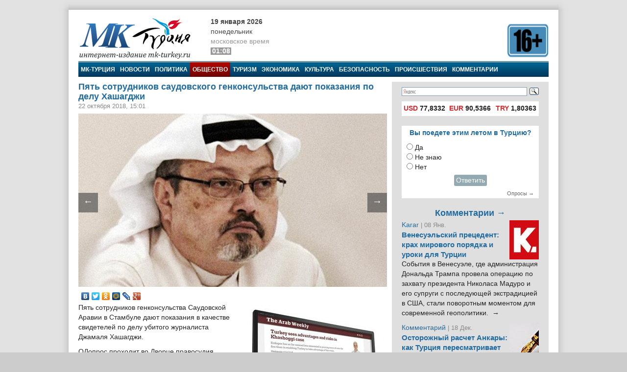

--- FILE ---
content_type: text/html; charset=utf-8
request_url: https://mk-turkey.ru/life/2018/10/22/art-pyat-sotrudnikov-saudovsk.html
body_size: 14289
content:
<!doctype html>
<html class="no-js" lang="ru" prefix="og: http://ogp.me/ns#">
<head>
    <meta charset="utf-8">
    <!--[if lt IE 7]><meta http-equiv="X-UA-Compatible" content="IE=edge,chrome=1,requiresActiveX=true"><![endif]-->
    <title>Пять сотрудников саудовского генконсульства дают показания по делу Хашагджи | МК-Турция</title>
    <meta name="description" content="Интернет издание МК-Турция - новости Турции и Евразии на русском языке">
    <meta name="viewport" content="width=device-width, initial-scale=1, shrink-to-fit=no">
    <link rel="manifest" href="site.webmanifest">
    <link rel="apple-touch-icon" href="icon.png">
    <meta name="keywords" content="новости турции, турция, азербайджан, путин, армения, евразия, россия, rusça haberler, rusya haberleri, общество, мк-турция, новости турции, саудовская аравия, турция, убийство, хашагджи">
    <meta name="author" content="MK-Turkey.ru">
    
    <meta http-equiv="Cache-control" content="no-cache">
    <link rel="alternate" type="application/rss+xml" title="Интернет издание «МК-Турция»" href="/rss/">
    <link rel="index" href="/sitemap.xml">
    <link rel="stylesheet" href="/static/css/main.css">
    <script src="https://ajax.googleapis.com/ajax/libs/swfobject/2.2/swfobject.js"></script>
    <script>window.swfobject || document.write('<script src="/static/js/swfobject.js"><\/script>')</script>
    
    <!-- Facebook -->
<script>
    !function(f,b,e,v,n,t,s)
    {if(f.fbq)return;n=f.fbq=function(){n.callMethod?
    n.callMethod.apply(n,arguments):n.queue.push(arguments)};
    if(!f._fbq)f._fbq=n;n.push=n;n.loaded=!0;n.version='2.0';
    n.queue=[];t=b.createElement(e);t.async=!0;
    t.src=v;s=b.getElementsByTagName(e)[0];
    s.parentNode.insertBefore(t,s)}(window, document,'script',
    'https://connect.facebook.net/en_US/fbevents.js');
    fbq('init', '222581648153847');
    fbq('track', 'PageView');
</script>
<noscript><img height="1" width="1" style="display:none" src="https://www.facebook.com/tr?id=222581648153847&ev=PageViewnoscript=1"/></noscript>
<!-- /Facebook -->
<!-- Google -->
<script type="text/javascript" src="https://apis.google.com/js/plusone.js">{lang: 'ru'}</script>
<!-- /Google -->
<!-- Open Graph -->
<meta property="og:locale" content="ru_RU" />
<meta property="og:site_name" content="MK-Turkey.ru"/>
<!-- /Open Graph -->
<!-- Open Graph -->
<meta property="og:type" content="article" />
<meta property="og:title" content="Пять сотрудников саудовского генконсульства дают показания по делу Хашагджи" />
<meta property="og:description" content="Пять сотрудников генконсульства Саудовской Аравии в Стамбуле дают показания в качестве свидетелей по делу убитого журналиста Джамаля Хашагджи. "/>
<meta property="og:url" content="/life/2018/10/22/art-pyat-sotrudnikov-saudovsk.html" />
<meta property="og:image" content="/media/images/life/has_5imqbid.jpg" />
<!-- /Open Graph -->
</head>
<body>

    <!-- Facebook Pixel -->
<div id="fb-root"></div>
<script>(function(d, s, id) {
    var js, fjs = d.getElementsByTagName(s)[0];
    if (d.getElementById(id)) return;
    js = d.createElement(s); js.id = id;
    js.src = "//connect.facebook.net/ru_RU/all.js#xfbml=1";
    fjs.parentNode.insertBefore(js, fjs);
}(document, 'script', 'facebook-jssdk'));</script>
<!-- /Facebook Pixel -->
<!-- LiveInternet Counter -->
<script type="text/javascript"><!--
new Image().src = "//counter.yadro.ru/hit;mk?r"+
escape(document.referrer)+((typeof(screen)=="undefined")?"":
";s"+screen.width+"*"+screen.height+"*"+(screen.colorDepth?
screen.colorDepth:screen.pixelDepth))+";u"+escape(document.URL)+
";"+Math.random();//--></script>
<!-- /LiveInternet Counter  -->
<!-- Yandex.Metrika Counter  -->
<div style="display:none;"><script type="text/javascript">
(function(w, c) {
    (w[c] = w[c] || []).push(function() {
        try {
            w.yaCounter8074693 = new Ya.Metrika({id:8074693, enableAll: true});
        }
        catch(e) { }
    });
})(window, "yandex_metrika_callbacks");
</script></div>
<script src="//mc.yandex.ru/metrika/watch.js" type="text/javascript" defer="defer"></script>
<noscript><div><img src="//mc.yandex.ru/watch/8074693" style="position:absolute; left:-9999px;" alt="" /></div></noscript>
<!-- /Yandex.Metrika Counter -->

<script>
window.Ya || (window.Ya = {});
window.yaContextCb = window.yaContextCb || [];
window.Ya.adfoxCode || (window.Ya.adfoxCode = {});
window.Ya.adfoxCode.hbCallbacks || (window.Ya.adfoxCode.hbCallbacks = []);
</script>
<script src="https://yandex.ru/ads/system/context.js" async>
</script>


<!--[if lte IE 9]>
<p class="browserupgrade">You are using an <strong>outdated</strong> browser. Please <a href="https://browsehappy.com/">upgrade your browser</a> to improve your experience and security.</p>
<![endif]-->
<div class="wrapper">
<div class="wrapper-header"></div>
<div class="wrapper-content">
<div id="banner-94" class="js-banner"><!-- Yandex.RTB R-A-333024-1 -->
<div id="yandex_rtb_R-A-333024-1"></div>
<script type="text/javascript">
    (function(w, d, n, s, t) {
        w[n] = w[n] || [];
        w[n].push(function() {
            Ya.Context.AdvManager.render({
                blockId: "R-A-333024-1",
                renderTo: "yandex_rtb_R-A-333024-1",
                async: true
            });
        });
        t = d.getElementsByTagName("script")[0];
        s = d.createElement("script");
        s.type = "text/javascript";
        s.src = "//an.yandex.ru/system/context.js";
        s.async = true;
        t.parentNode.insertBefore(s, t);
    })(this, this.document, "yandexContextAsyncCallbacks");
</script></div>

<header class="main_header">
	<div class="main_header-left">
		<div class="header_logo">
			<div class="header_logo-left"><a href="/" rel="home"><div class="header_logo-image">МК-Турция</div></a></div>
			<div class="header_logo-right">
                
                    <div class="header_time">
                        <time class="header_time-date" datetime="2026-01-19T01:08+0300">19 января 2026</time>
                        <div class="header_time-week">Понедельник</div>
                        <div class="header_time-tz">московское время</div>
                        <div class="header_time-time">01:08</div>
                    </div>
                
            </div>
		</div>
	</div>
	<div class="main_header-right">
		<div class="header_banner banner">
			<div class="header-left_banner js-banner" id="banner-86">
	<a href="" rel="nofollow" target="_blank"><img alt="" src="/media/banners/16plus560b.png" width="560" height="75"></a>
</div>


		</div>
	</div>
</header>


<nav class="top_menu">
    <a class="top_menu-item" href="/">МК-Турция</a>
    <a class="top_menu-item" href="/news/">Новости</a>
    
        <a class="top_menu-item" href="/politics/">Политика</a>
    
        <a class="top_menu-item_selected" href="/life/">Общество</a>
    
        <a class="top_menu-item" href="/tourism/">Туризм</a>
    
        <a class="top_menu-item" href="/economics/">Экономика</a>
    
        <a class="top_menu-item" href="/culture/">Культура</a>
    
        <a class="top_menu-item" href="/bezopasnost/">Безопасность</a>
    
        <a class="top_menu-item" href="/incident/">Происшествия</a>
    
        <a class="top_menu-item_last" href="/blog/">Комментарии</a>
    
    
</nav>



<div class="main_content" id="main" role="main">
    <div class="main_content-left">
        <div class="main_content-wrap">
            <div class="main_content-page_wrap">
                
    <article class="detail_page">
        
        
    <header class="detail_page_header">
        <h1 class="detail_page_header-title">Пять сотрудников саудовского генконсульства дают показания по делу Хашагджи</h1>
        
            <div class="detail_page_header-subtitle">
                <time class="detail_page_header-time" datetime="2018-10-22T15:01+0300" pubdate>
                    22 октября 2018, 15:01
                </time>
                
                
            </div>
        
    </header>

        
    <div class="detail_page-content">
        <div class="detail_page-image">
            <img class="detail_page-image_size_4" alt="Пять сотрудников саудовского генконсульства дают показания по делу Хашагджи" width="800" height="450" src="/media/images/life/has_5imqbid.jpg">
            <a href="/politics/2018/10/22/v-moskve-23-oktyabrya.html" class="detail_page-nav_left">←</a>
            <a href="/economics/2018/10/22/ar-v-turcii-uzhe-vtoroj-.html" class="detail_page-nav_right">→</a>
        </div>
        <script type="text/javascript" src="//yastatic.net/share/share.js" charset="utf-8"></script>
<div class="yashare-auto-init" data-yashareL10n="ru" data-yashareType="none" data-yashareQuickServices="vkontakte,facebook,twitter,odnoklassniki,moimir,lj,gplus"></div>
        <aside class="article-aside"><a class="article-aside-link" href="/politics/2018/10/24/ar-dlya-turcii-ischeznove.html"><img class="article-aside-image image_size_2" alt="«Для Турции исчезновение Хашагджи несёт в себе как преимущества, так и риски»" width="305" height="180" src="/media/cache/2/images/politics/arab-weekly-stj.jpg"><div class="article-aside-title">
            «Для Турции исчезновение Хашагджи несёт в себе как преимущества, так и риски»
        </div></a></aside><p>Пять сотрудников генконсульства Саудовской Аравии в Стамбуле дают показания в качестве свидетелей по делу убитого журналиста Джамаля Хашагджи. </p>

<!--more-->

<p>ОДопрос проходит во Дворце правосудия стамбульского района Чаглаян, сообщает ТАСС. Отмечается, что на дачу показаний вызваны 22 сотрудника дипмиссии. Ранее глава МИД Турции Мевлют Чавушоглу заявил, что в рамках расследования исчезновения Хашагджи «прокуратура Турции может запросить показания некоторых сотрудников консульства» Саудовской Аравии. 19 октября турецкая прокуратура уже опросила 23 сотрудников генконсульства.</p>
    </div>

        
    <footer class="detail_page-footer">
        <noindex>
        
            <div class="detail_page-caption">
                МК-Турция
            </div>
        
        <!--script async src="//pagead2.googlesyndication.com/pagead/js/adsbygoogle.js"></script>
<script>
     (adsbygoogle = window.adsbygoogle || []).push({
          google_ad_client: "ca-pub-1746265233840154",
          enable_page_level_ads: true
     });
</script-->

        
            
                <div class="tags">
                    <span class="tags-title">Tеги:</span>
                    
                        <a class="tags-link" href="/news/?tag=mk-turciya">МК-Турция</a>, 
                    
                        <a class="tags-link" href="/news/?tag=novosti-turcii">Новости Турции</a>, 
                    
                        <a class="tags-link" href="/news/?tag=saudovskaya-araviya">Саудовская Аравия</a>, 
                    
                        <a class="tags-link" href="/news/?tag=turciya">Турция</a>, 
                    
                        <a class="tags-link" href="/news/?tag=ubijstvo">Убийство</a>, 
                    
                        <a class="tags-link" href="/news/?tag=khashoggi">Хашагджи</a>
                    
                </div>
            
        
        
            
                <div class="related">
                    <h2 class="related-title">Материалы по теме:</h2>
                    <div class="related-wrap">
                        
                            <a class="related-link" href="/politics/2018/10/24/ar-dlya-turcii-ischeznove.html">
                                <div class="related-item">
                                    <img class="related-image image_size_1" alt="«Для Турции исчезновение Хашагджи несёт в себе как преимущества, так и риски»" width="143" height="95" src="/media/cache/1/images/politics/arab-weekly-stj.jpg">
                                    «Для Турции исчезновение Хашагджи несёт в себе как преимущества, так и риски»
                                </div>
                            </a>
                        
                            <a class="related-link" href="/politics/2018/10/24/art-tramp-nazval-zayavleniya-.html">
                                <div class="related-item">
                                    <img class="related-image image_size_1" alt="Трамп назвал заявления Эрдогана по делу об убийстве Хашагджи «достаточно жёсткими»" width="143" height="95" src="/media/cache/1/images/politics/trump-usa.jpg">
                                    Трамп назвал заявления Эрдогана по делу об убийстве Хашагджи «достаточно жёсткими»
                                </div>
                            </a>
                        
                            <a class="related-link" href="/politics/2018/10/23/art-direktor-cru-otpravilas-v.html">
                                <div class="related-item">
                                    <img class="related-image image_size_1" alt="Директор ЦРУ отправилась в Турцию для участия в расследовании смерти Хашагджи" width="143" height="95" src="/media/cache/1/images/politics/gina-haspel.jpg">
                                    Директор ЦРУ отправилась в Турцию для участия в расследовании смерти Хашагджи
                                </div>
                            </a>
                        
                            <a class="related-link" href="/life/2018/10/22/hashkadzhi-bylo-splanirovano.html">
                                <div class="related-item">
                                    <img class="related-image image_size_1" alt="Турция: Убийство журналиста Хашкаджи было спланировано" width="143" height="95" src="/media/cache/1/images/life/kasikci_3iy76mu.jpg">
                                    Турция: Убийство журналиста Хашкаджи было спланировано
                                </div>
                            </a>
                        
                            <a class="related-link" href="/life/2018/10/22/v-ego-odezhde.html">
                                <div class="related-item">
                                    <img class="related-image image_size_1" alt="Саудовец пытался выдать себя за Хашагджи, гуляя по Стамбулу в его одежде" width="143" height="95" src="/media/cache/1/images/life/kasikci3.jpg">
                                    Саудовец пытался выдать себя за Хашагджи, гуляя по Стамбулу в его одежде
                                </div>
                            </a>
                        
                            <a class="related-link" href="/life/2018/10/22/na-stoyanke-v-stambule.html">
                                <div class="related-item">
                                    <img class="related-image image_size_1" alt="Следователи намерены осмотреть автомобиль саудовского генконсульства, обнаруженный на стоянке в Стамбуле" width="143" height="95" src="/media/cache/1/images/life/mers.jpg">
                                    Следователи намерены осмотреть автомобиль саудовского генконсульства, обнаруженный на стоянке в Стамбуле
                                </div>
                            </a>
                        
                            <a class="related-link" href="/politics/2018/10/22/art-vlasti-turcii-pomesti.html">
                                <div class="related-item">
                                    <img class="related-image image_size_1" alt="Власти Турции поместили под охрану невесту погибшего журналиста Хашагджи" width="143" height="95" src="/media/cache/1/images/politics/kasikci-nevesta.jpg">
                                    Власти Турции поместили под охрану невесту погибшего журналиста Хашагджи
                                </div>
                            </a>
                        
                            <a class="related-link" href="/politics/2018/10/22/arvs-gibel-hashagdzhi-.html">
                                <div class="related-item">
                                    <img class="related-image image_size_1" alt="«Гибель Хашагджи служит политическим амбициям Турции»" width="143" height="95" src="/media/cache/1/images/politics/hashoggi.jpg">
                                    «Гибель Хашагджи служит политическим амбициям Турции»
                                </div>
                            </a>
                        
                            <a class="related-link" href="/politics/2018/10/22/art-predstavlennyh-dannyh-po-.html">
                                <div class="related-item">
                                    <img class="related-image image_size_1" alt="Германия: Представленных данных по убийству Хашагджи недостаточно" width="143" height="95" src="/media/cache/1/images/politics/mid-germany_DO6xOo3.jpg">
                                    Германия: Представленных данных по убийству Хашагджи недостаточно
                                </div>
                            </a>
                        
                            <a class="related-link" href="/politics/2018/10/22/art-erdogan-i-tramp-obsud.html">
                                <div class="related-item">
                                    <img class="related-image image_size_1" alt="Эрдоган и Трамп обсудили смерть саудовского журналиста Хашагджи" width="143" height="95" src="/media/cache/1/images/politics/whitehouse-call-trump.jpg">
                                    Эрдоган и Трамп обсудили смерть саудовского журналиста Хашагджи
                                </div>
                            </a>
                        
                            <a class="related-link" href="/politics/2018/10/22/art-erdogan-sdelaet-zayavlenie-po-.html">
                                <div class="related-item">
                                    <img class="related-image image_size_1" alt="Эрдоган сделает заявление по делу об убийстве журналиста Хашагджи 23 октября" width="143" height="95" src="/media/cache/1/images/politics/erdogan-kasikci-acklm.jpg">
                                    Эрдоган сделает заявление по делу об убийстве журналиста Хашагджи 23 октября
                                </div>
                            </a>
                        
                            <a class="related-link" href="/life/2018/10/20/Priznala-ischeznovenie-dzhamalya.html">
                                <div class="related-item">
                                    <img class="related-image image_size_1" alt="Саудовская Аравия официально признала смерть Хашагджи" width="143" height="95" src="/media/cache/1/images/life/kasikci2_fghuqb4.jpg">
                                    Саудовская Аравия официально признала смерть Хашагджи
                                </div>
                            </a>
                        
                            <a class="related-link" href="/blog/mnenie/2018/10/19/ar-ischeznovenie-dzhamalya.html">
                                <div class="related-item">
                                    <img class="related-image image_size_1" alt="«Исчезновение Джамаля Хашагджи становится всё более странным»" width="143" height="95" src="/media/cache/1/images/blog/ksk-kns.jpg">
                                    «Исчезновение Джамаля Хашагджи становится всё более странным»
                                </div>
                            </a>
                        
                    </div>
                </div>
            
        
        
            
        
        
            
                <div id="banner-100" class="js-banner"><!-- Yandex.RTB R-A-333024-1 -->
<div id="yandex_rtb_R-A-333024-1"></div>
<script type="text/javascript">
    (function(w, d, n, s, t) {
        w[n] = w[n] || [];
        w[n].push(function() {
            Ya.Context.AdvManager.render({
                blockId: "R-A-333024-1",
                renderTo: "yandex_rtb_R-A-333024-1",
                async: true
            });
        });
        t = d.getElementsByTagName("script")[0];
        s = d.createElement("script");
        s.type = "text/javascript";
        s.src = "//an.yandex.ru/system/context.js";
        s.async = true;
        t.parentNode.insertBefore(s, t);
    })(this, this.document, "yandexContextAsyncCallbacks");
</script></div>
            
        
        </noindex>
    </footer>

    </article>

            </div>
        </div>
    </div>
    <aside class="main_content-right">
        <div class="sidebar">
            <div class="sidebar-wrap">
                <noindex>
                

    <style type="text/css">yaform__search-input {padding:0!important;}.search {height: 35px!important;padding:0!important;margin:0!important;}</style>
    <div class="search">
        <div class="ya-site-form ya-site-form_inited_no" onclick="return {'bg': 'transparent', 'target': '_self', 'language': 'ru', 'suggest': true, 'tld': 'ru', 'site_suggest': true, 'action': 'http://mk-turkey.ru/search/', 'webopt': false, 'fontsize': 12, 'arrow': false, 'fg': '#000000', 'searchid': '1768700', 'logo': 'rb', 'websearch': false, 'type': 3}">
            <form action="http://yandex.ru/sitesearch" method="get" target="_self">
                <input type="hidden" name="searchid" value="1768700"/><input type="hidden" name="l10n" value="ru"/><input type="hidden" name="reqenc" value="utf-8"/><input type="text" name="text" value=""/><input type="submit" value="Найти"/>
            </form>
        </div>
    </div>
    <style type="text/css">
    .ya-site-form__search-input {
        padding: 5px 0 10px 0!important;
    }
    .ya-page_js_yes .ya-site-form_inited_no {
        display: none;
    }
    </style>
    <script type="text/javascript">(function (w, d, c) {
        var s = d.createElement('script'), h = d.getElementsByTagName('script')[0], e = d.documentElement;
        (' ' + e.className + ' ').indexOf(' ya-page_js_yes ') === -1 && (e.className += ' ya-page_js_yes');
        s.type = 'text/javascript';
        s.async = true;
        s.charset = 'utf-8';
        s.src = (d.location.protocol === 'https:' ? 'https:' : 'http:') + '//site.yandex.net/v2.0/js/all.js';
        h.parentNode.insertBefore(s, h);
        (w[c] || (w[c] = [])).push(function () {
            Ya.Site.Form.init()
        })
    })(window, document, 'yandex_site_callbacks');</script>


<div id="banner-90" class="js-banner"><script async src="//pagead2.googlesyndication.com/pagead/js/adsbygoogle.js"></script>
<script>
     (adsbygoogle = window.adsbygoogle || []).push({
          google_ad_client: "ca-pub-1746265233840154",
          enable_page_level_ads: true
     });
</script></div>
<div class="currency">
    <table>
        <tr>
            
                <td title="17.01.2026"><span>USD</span> 77,8332</td>
            
                <td title="17.01.2026"><span>EUR</span> 90,5366</td>
            
                <td title="17.01.2026"><span>TRY</span> 1,80363</td>
            
        </tr>
    </table>
</div>

<div id="banner-21" class="js-banner"><!-- Yandex.RTB R-A-333024-1 -->
<div id="yandex_rtb_R-A-333024-1"></div>
<script type="text/javascript">
    (function(w, d, n, s, t) {
        w[n] = w[n] || [];
        w[n].push(function() {
            Ya.Context.AdvManager.render({
                blockId: "R-A-333024-1",
                renderTo: "yandex_rtb_R-A-333024-1",
                async: true
            });
        });
        t = d.getElementsByTagName("script")[0];
        s = d.createElement("script");
        s.type = "text/javascript";
        s.src = "//an.yandex.ru/system/context.js";
        s.async = true;
        t.parentNode.insertBefore(s, t);
    })(this, this.document, "yandexContextAsyncCallbacks");
</script></div>






<div class="poll">
    <div class="poll-header">Вы поедете этим летом в Турцию?</div>
    
    <div class="poll-content">
        
            <form action="/polls/28/vote/" method="post"><input type="hidden" name="csrfmiddlewaretoken" value="hBHStCj1YZehl6gF3gfSqTXeP3vNygQpFaFoplGjqfsMZYfoVo8eOqH12no2Pw3H">
                
                    <input type="radio" name="choice" id="choice1" value="105">
                    <label for="choice1">Да</label><br>
                
                    <input type="radio" name="choice" id="choice2" value="107">
                    <label for="choice2">Не знаю</label><br>
                
                    <input type="radio" name="choice" id="choice3" value="106">
                    <label for="choice3">Нет</label><br>
                
                <div style="text-align: center;padding: 5px">
                    <button class="subscribe-button" type="submit">Ответить</button>
                </div>
            </form>
        
    </div>
    <div class="poll-footer"><a class="poll-link" href="/polls/">Опросы →</a></div>
</div>




<section class="blog_headlines"><a class="blog_headlines-link" href="/blog/"><h2 class="blog_headlines-header">
            Комментарии →
        </h2></a><article class="blog_headlines-content"><header><img class="blog_headlines-image" alt="Karar " width="60" height="80" src="/media/cache/userpics/userpics/karar.JPG"><a class="blog_headlines-author" href="/blog/karar/">Karar </a><time class="blog_headlines-date"> | 08 Янв.</time><h3 class="blog_headlines-title"><a class="blog_headlines-title_link" href="/blog/karar/2026/01/08/kak-turciya-urok.html">Венесуэльский прецедент: крах мирового порядка и уроки для Турции</a></h3></header><a class="blog_headlines-content_link" href="/blog/karar/2026/01/08/kak-turciya-urok.html"><p>События в Венесуэле, где администрация Дональда Трампа провела операцию по захвату президента Николаса Мадуро и его супруги с последующей экстрадицией в США, стали поворотным моментом для современной геополитики.&nbsp;&nbsp;→</p></a></article><article class="blog_headlines-content"><header><img class="blog_headlines-image" alt="Комментарий " width="60" height="80" src="/media/cache/userpics/userpics/kalem_yazar.JPG"><a class="blog_headlines-author" href="/blog/mnenie/">Комментарий </a><time class="blog_headlines-date"> | 18 Дек.</time><h3 class="blog_headlines-title"><a class="blog_headlines-title_link" href="/blog/mnenie/2025/12/18/ostorozhnyj-raschet-ankary-kak-turciya-peresmatrivaet-otnosheniya-s-venesueloj.html">Осторожный расчет Анкары: как Турция пересматривает отношения с Венесуэлой</a></h3></header><a class="blog_headlines-content_link" href="/blog/mnenie/2025/12/18/ostorozhnyj-raschet-ankary-kak-turciya-peresmatrivaet-otnosheniya-s-venesueloj.html"><p>На короткий момент в конце 2010-х годов формирующийся альянс между Анкарой и Каракасом казался признаком новой, демонстративно независимой оси в глобальной геополитике.&nbsp;&nbsp;→</p></a></article><article class="blog_headlines-content"><header><img class="blog_headlines-image" alt="Повестка дня Турции " width="60" height="80" src="/media/cache/userpics/userpics/povestkad.jpg"><a class="blog_headlines-author" href="/blog/povestka/">Повестка дня Турции </a><time class="blog_headlines-date"> | 30 Ноя.</time><h3 class="blog_headlines-title"><a class="blog_headlines-title_link" href="/blog/povestka/2025/11/30/chp-39-kurultay-ozel.html">Как Озель превратил курултаи в броню и заявил, что это последний оппозиционный съезд</a></h3></header><a class="blog_headlines-content_link" href="/blog/povestka/2025/11/30/chp-39-kurultay-ozel.html"><p>Вчера в Турции прошел курултай (съезд) Республиканской народной партии (РНП). Спойлер – победил действующий глава Озгюрь Озель. Но, если у вас кружится голова от слова «курултай», вы не одиноки.&nbsp;&nbsp;→</p></a></article><article class="blog_headlines-content"><header><img class="blog_headlines-image" alt="Комментарий " width="60" height="80" src="/media/cache/userpics/userpics/kalem_yazar.JPG"><a class="blog_headlines-author" href="/blog/mnenie/">Комментарий </a><time class="blog_headlines-date"> | 26 Ноя.</time><h3 class="blog_headlines-title"><a class="blog_headlines-title_link" href="/blog/mnenie/2025/11/26/pro-vstrechu-s-liderom-organizacii-odzhalanom.html">Имралы на связи: Турция на пороге нового курдского процесса или нового разочарования?</a></h3></header><a class="blog_headlines-content_link" href="/blog/mnenie/2025/11/26/pro-vstrechu-s-liderom-organizacii-odzhalanom.html"><p>В понедельник, 24 ноября, на острове-тюрьме Имралы произошло событие, которое ещё год назад казалось немыслимым: трое турецких депутатов три часа говорили с человеком, которого официальная Анкара продолжает называть «главарём террористов №1» — Абдуллой Оджаланом.&nbsp;&nbsp;→</p></a></article><article class="blog_headlines-content"><header><img class="blog_headlines-image" alt="Мехмет Огутчу" width="60" height="80" src="/media/cache/userpics/userpics/ogutcu2.JPG"><a class="blog_headlines-author" href="/blog/mehmeto/">Мехмет Огутчу</a><time class="blog_headlines-date"> | 30 Окт.</time><h3 class="blog_headlines-title"><a class="blog_headlines-title_link" href="/blog/mehmeto/2025/10/30/sankcii-protiv-rf-nesrabotali.html">Санкции против России не сработали: начинается поиск нового равновесия</a></h3></header><a class="blog_headlines-content_link" href="/blog/mehmeto/2025/10/30/sankcii-protiv-rf-nesrabotali.html"><p>За три с половиной года санкции не смогли поставить Россию на колени. Москва укрепила энергетический и военный потенциал, выстроив новую экономическую систему, ориентированную на Азию.&nbsp;&nbsp;→</p></a></article></section>




<script src="http://mk-turkey.ru/informer/"></script>
<script src="http://mk-turkey.ru/informer/mk/"></script>


<div class="subscribe">
<form action="/subscribe/" method="post"><input type="hidden" name="csrfmiddlewaretoken" value="hBHStCj1YZehl6gF3gfSqTXeP3vNygQpFaFoplGjqfsMZYfoVo8eOqH12no2Pw3H">
	
        <input class="subscribe-input" type="text" maxlength="25" name="email" id="id_email" placeholder="Е-маил">
    
    <input class="subscribe-button" type="submit" value="Подписаться" >
</form>
</div>
<!-- Yandex.RTB R-A-333024-3 -->
<!-- Yandex.RTB R-A-333024-4 -->
<script>
window.mobileCheck = function() {
    let check = false;
    (function(a){if(/(android|bb\d+|meego).+mobile|avantgo|bada\/|blackberry|blazer|compal|elaine|fennec|hiptop|iemobile|ip(hone|od)|iris|kindle|lge |maemo|midp|mmp|mobile.+firefox|netfront|opera m(ob|in)i|palm( os)?|phone|p(ixi|re)\/|plucker|pocket|psp|series(4|6)0|symbian|treo|up\.(browser|link)|vodafone|wap|windows ce|xda|xiino/i.test(a)||/1207|6310|6590|3gso|4thp|50[1-6]i|770s|802s|a wa|abac|ac(er|oo|s\-)|ai(ko|rn)|al(av|ca|co)|amoi|an(ex|ny|yw)|aptu|ar(ch|go)|as(te|us)|attw|au(di|\-m|r |s )|avan|be(ck|ll|nq)|bi(lb|rd)|bl(ac|az)|br(e|v)w|bumb|bw\-(n|u)|c55\/|capi|ccwa|cdm\-|cell|chtm|cldc|cmd\-|co(mp|nd)|craw|da(it|ll|ng)|dbte|dc\-s|devi|dica|dmob|do(c|p)o|ds(12|\-d)|el(49|ai)|em(l2|ul)|er(ic|k0)|esl8|ez([4-7]0|os|wa|ze)|fetc|fly(\-|_)|g1 u|g560|gene|gf\-5|g\-mo|go(\.w|od)|gr(ad|un)|haie|hcit|hd\-(m|p|t)|hei\-|hi(pt|ta)|hp( i|ip)|hs\-c|ht(c(\-| |_|a|g|p|s|t)|tp)|hu(aw|tc)|i\-(20|go|ma)|i230|iac( |\-|\/)|ibro|idea|ig01|ikom|im1k|inno|ipaq|iris|ja(t|v)a|jbro|jemu|jigs|kddi|keji|kgt( |\/)|klon|kpt |kwc\-|kyo(c|k)|le(no|xi)|lg( g|\/(k|l|u)|50|54|\-[a-w])|libw|lynx|m1\-w|m3ga|m50\/|ma(te|ui|xo)|mc(01|21|ca)|m\-cr|me(rc|ri)|mi(o8|oa|ts)|mmef|mo(01|02|bi|de|do|t(\-| |o|v)|zz)|mt(50|p1|v )|mwbp|mywa|n10[0-2]|n20[2-3]|n30(0|2)|n50(0|2|5)|n7(0(0|1)|10)|ne((c|m)\-|on|tf|wf|wg|wt)|nok(6|i)|nzph|o2im|op(ti|wv)|oran|owg1|p800|pan(a|d|t)|pdxg|pg(13|\-([1-8]|c))|phil|pire|pl(ay|uc)|pn\-2|po(ck|rt|se)|prox|psio|pt\-g|qa\-a|qc(07|12|21|32|60|\-[2-7]|i\-)|qtek|r380|r600|raks|rim9|ro(ve|zo)|s55\/|sa(ge|ma|mm|ms|ny|va)|sc(01|h\-|oo|p\-)|sdk\/|se(c(\-|0|1)|47|mc|nd|ri)|sgh\-|shar|sie(\-|m)|sk\-0|sl(45|id)|sm(al|ar|b3|it|t5)|so(ft|ny)|sp(01|h\-|v\-|v )|sy(01|mb)|t2(18|50)|t6(00|10|18)|ta(gt|lk)|tcl\-|tdg\-|tel(i|m)|tim\-|t\-mo|to(pl|sh)|ts(70|m\-|m3|m5)|tx\-9|up(\.b|g1|si)|utst|v400|v750|veri|vi(rg|te)|vk(40|5[0-3]|\-v)|vm40|voda|vulc|vx(52|53|60|61|70|80|81|83|85|98)|w3c(\-| )|webc|whit|wi(g |nc|nw)|wmlb|wonu|x700|yas\-|your|zeto|zte\-/i.test(a.substr(0,4))) check = true;})(navigator.userAgent||navigator.vendor||window.opera);
    return check;
};
if (window.mobileCheck()) {
    window.yaContextCb.push(() => {
        Ya.Context.AdvManager.render({
            "blockId": "R-A-333024-3",
            "type": "floorAd",
            "platform": "touch"
        });
    });
} else {
    window.yaContextCb.push(() => {
        Ya.Context.AdvManager.render({
            "blockId": "R-A-333024-4",
            "type": "floorAd",
            "platform": "desktop"
        });
    });
}
</script>


                </noindex>
            </div>
        </div>
    </aside>
</div><!-- /Main-->


<footer class="main_footer">
    <div class="main_footer-row">
        <div class="main_footer-menu">
            

<div class="footer_menu">
<h4 class="footer_menu-header">Категории</h4>
<ul class="footer_menu-list">
    
        <li class="footer_menu-item">
            <a class="footer_menu-link" href="/eurasia/">Евразия</a>
        </li>
    
        <li class="footer_menu-item">
            <a class="footer_menu-link" href="/russia/">В России</a>
        </li>
    
        <li class="footer_menu-item">
            <a class="footer_menu-link" href="/populyarnoe/">Популярное</a>
        </li>
    
        <li class="footer_menu-item">
            <a class="footer_menu-link" href="/world/">В мире</a>
        </li>
    
        <li class="footer_menu-item">
            <a class="footer_menu-link" href="/education/">Образование и Наука</a>
        </li>
    
        <li class="footer_menu-item">
            <a class="footer_menu-link" href="/sport/">Спорт</a>
        </li>
    
        <li class="footer_menu-item">
            <a class="footer_menu-link" href="/analysis/">Анализ</a>
        </li>
    
        <li class="footer_menu-item">
            <a class="footer_menu-link" href="/interview/">Интервью</a>
        </li>
    
        <li class="footer_menu-item">
            <a class="footer_menu-link" href="/daynews/">Злоба дня</a>
        </li>
    
        <li class="footer_menu-item">
            <a class="footer_menu-link" href="/photo-gallery/">Фотогалерея</a>
        </li>
    
        <li class="footer_menu-item">
            <a class="footer_menu-link" href="/video-gallery/">Видеогалерея</a>
        </li>
    
</ul>
</div>
<div class="footer_menu">
    <h4 class="footer_menu-header">Медиа</h4>
    <ul class="footer_menu-list">
        <li class="footer_menu-item">
            <a href="/photo-gallery/" class="footer_menu-link">Фотогалерея</a>
        </li>
    </ul>
    <ul class="footer_menu-list">
        <li class="footer_menu-item">
            <a href="/video-gallery/" class="footer_menu-link">Видеогалеря</a>
        </li>
    </ul>
    <ul class="footer_menu-list">
        <li class="footer_menu-item">
            <a href="/news/?tag=caricature" class="footer_menu-link">Карикатуры</a>
        </li>
    </ul>
</div>
<div class="footer_menu">
    <h4 class="footer_menu-header">Персоналии</h4>
    <ul class="footer_menu-list">
        <li class="footer_menu-item">
            <a href="/blog/" class="footer_menu-link">Комментарии</a>
        </li>
    </ul>
    <ul class="footer_menu-list">
        <li class="footer_menu-item">
            <a href="/blog/authors/" class="footer_menu-link">Авторы</a>
        </li>
    </ul>
</div>
<div class="footer_menu">
    <h4 class="footer_menu-header">Cтраницы</h4>
    <ul class="footer_menu-list">
        <li class="footer_menu-item">
            <a href="/about/" class="footer_menu-link">О нас</a>
        </li>
    </ul>
    <ul class="footer_menu-list">
        <li class="footer_menu-item">
            <a href="/contacts/" class="footer_menu-link">Контакты</a>
        </li>
    </ul>
    <ul class="footer_menu-list">
        <li class="footer_menu-item">
            <a href="/ads/" class="footer_menu-link">Реклама</a>
        </li>
    </ul>
    <ul class="footer_menu-list">
        <li class="footer_menu-item">
            <a href="/archive/" class="footer_menu-link">Архив</a>
        </li>
    </ul>
</div>

        </div>
        
        <div class="main_footer-logos">
            
<div class="logos">
    <div class="logos-left">
        <h4 class="logos-header">Партнеры</h4>
        
        <div class="logos-item">
            <a href="http://www.mk.ru" title="Издательский дом «Московский комсомолец»">
                <img class="logos-image" height="25" style="margin-top:20px;" alt="Логотип издательского дома «Московский комсомолец»" src="/media/images/mkru.gif">
            </a>
            <a class="logos-link" href="http://www.mk.ru" title="Издательский дом «Московский комсомолец»">
                <span class="logos-title">Московский комсомолец</span>
            </a>
        </div>
        <br>
        
    </div>
    <div class="logos-right">
        <h4 class="logos-header">Проекты</h4>
        
        <div class="logos-item">
            <a target="_blank" title="Новости Турции, Турция, Mk-Turkey" href="https://mk-turkey.ru">
                <img class="logos-image" width="128" alt="Логотип Mk-Turkey" src="/media/images/mk_turkey.png">
            </a>
            <a class="logos-link" target="_blank" title="Новости Турции, Турция, Mk-Turkey" href="https://mk-turkey.ru">
                <span class="logos-title">Новости Турции</span>
            </a>
        </div>
        
    </div>
</div>

        </div>
        <div class="main_footer-counters">
            

        </div>
    </div>
    <div class="main_footer-info">
        <p><a href="#openModal">Все новости Турции в Вашем смартфоне!</a></p>
        
    «МК-Турция» совместный проект Издательского дома <a href="http://www.mk.ru" title="Издательский дом «Московский комсомолец»">«Московский&nbsp;комсомолец»</a> и АНО «МИРНаС<br>

    </div>
    <div class="main_footer-copyright">
        
    <small>
        Сетевое издание «МК в Турции» MK-Turkey.ru &mdash; 16+<br>
        Зарегистрировано Федеральной службой по надзору в сфере связи, информационных технологий и массовых коммуникаций (Роскомнадзор).<br>
        Свидетельство о регистрации СМИ Эл № ФС 77-66061 от 10.06.2016 г.<br>
        Учредитель СМИ – АО «Редакция газеты «Московский Комсомолец»<br>
        Редакция СМИ – АНО «МИРНаС»<br>
        Главный редактор &mdash; Ниязбаев Я.Ю.<br>
        Адрес редакции: 115035 , ул. Пятницкая, дом 25, строение 1.<br>
       	Е-Маил: redaktor@mk-turkey.ru<br>
        Контактный телефон: +7 (499) 390-08-91<br>
        Copyright 2003 — 2026 © mk-turkey.ru<br>
        Все права защищены. При использовании и цитировании материалов активная ссылка на сайт mk-turkey.ru обязательна!
    </small>

    </div>
    <div class="main_footer-notice">
        
    <span style="font-size:.7em;">
        <b>Для читателей</b>: В России признаны экстремистскими и запрещены организации ФБК (Фонд борьбы с коррупцией, признан иноагентом), Штабы Навального, «Национал-большевистская партия», «Свидетели Иеговы», «Армия воли народа», «Русский общенациональный союз», «Движение против нелегальной иммиграции», «Правый сектор», УНА-УНСО, УПА, «Тризуб им. Степана Бандеры», «Мизантропик дивижн», «Меджлис крымскотатарского народа», движение «Артподготовка», общероссийская политическая партия «Воля», АУЕ, батальоны «Азов» и Айдар″. Признаны террористическими и запрещены: «Движение Талибан», «Имарат Кавказ», «Исламское государство» (ИГ, ИГИЛ), Джебхад-ан-Нусра, «АУМ Синрике», «Братья-мусульмане», «Аль-Каида в странах исламского Магриба», «Сеть», «Колумбайн». В РФ признана нежелательной деятельность «Открытой России», издания «Проект Медиа». СМИ-иноагентами признаны: телеканал «Дождь», «Медуза», «Важные истории», «Голос Америки», радио «Свобода», The Insider, «Медиазона», ОВД-инфо. Иноагентами признаны общество/центр «Мемориал», «Аналитический Центр Юрия Левады», Сахаровский центр. Instagram и Facebook (Metа) запрещены в РФ за экстремизм.
    </span>

    </div>
</footer>

<!-- Banners -->

<div id="banner-88" class="js-banner" style=&quot;width:120px;height:600px;&quot;><script async src="//pagead2.googlesyndication.com/pagead/js/adsbygoogle.js"></script>
<script>
     (adsbygoogle = window.adsbygoogle || []).push({
          google_ad_client: "ca-pub-1746265233840154",
          enable_page_level_ads: true
     });
</script></div>
<!-- /Banners -->
</div>
<div class="wrapper-footer"></div>
</div>
<script src="/static/js/modernizr-3.6.0.min.js"></script>
<script src="https://code.jquery.com/jquery-3.3.1.min.js" integrity="sha256-FgpCb/KJQlLNfOu91ta32o/NMZxltwRo8QtmkMRdAu8=" crossorigin="anonymous"></script>
<script>window.jQuery || document.write('<script src="/static/js/jquery-3.3.1.min.js"><\/script>')</script>
<!-- Google Analytics Code -->
<script>
    window.ga = function () { ga.q.push(arguments) }; ga.q = []; ga.l = +new Date;
    ga('create', 'UA-22323644-2', 'auto'); ga('send', 'pageview')
</script>
<script src="https://www.google-analytics.com/analytics.js" async defer></script>
<!-- End Google Analytics Code -->

    <script src="/static/js/jquery.fps_slider.js"></script>
    <script src="/static/js/script.js"></script>
    <script src="/static/banners/js/script.js"></script>
    <script></script>


</body>
</html>


--- FILE ---
content_type: text/html; charset=utf-8
request_url: https://www.google.com/recaptcha/api2/aframe
body_size: 267
content:
<!DOCTYPE HTML><html><head><meta http-equiv="content-type" content="text/html; charset=UTF-8"></head><body><script nonce="Xhus2VwokqPwpO5YsmgLzw">/** Anti-fraud and anti-abuse applications only. See google.com/recaptcha */ try{var clients={'sodar':'https://pagead2.googlesyndication.com/pagead/sodar?'};window.addEventListener("message",function(a){try{if(a.source===window.parent){var b=JSON.parse(a.data);var c=clients[b['id']];if(c){var d=document.createElement('img');d.src=c+b['params']+'&rc='+(localStorage.getItem("rc::a")?sessionStorage.getItem("rc::b"):"");window.document.body.appendChild(d);sessionStorage.setItem("rc::e",parseInt(sessionStorage.getItem("rc::e")||0)+1);localStorage.setItem("rc::h",'1768774130251');}}}catch(b){}});window.parent.postMessage("_grecaptcha_ready", "*");}catch(b){}</script></body></html>